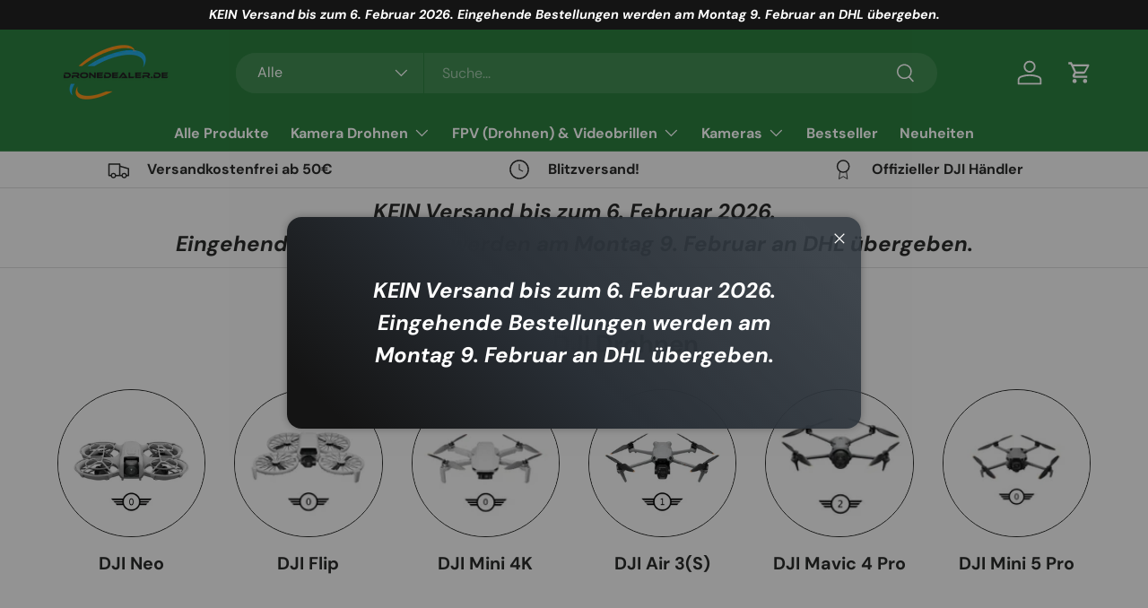

--- FILE ---
content_type: text/css
request_url: https://dronedealer.de/cdn/shop/t/87/assets/modal.css?v=20594199724619510881765367186
body_size: -283
content:
.modal{visibility:hidden;z-index:30;transition:visibility 0s .4s,background-color .3s ease .1s;background-color:rgba(var(--modal-overlay-color)/0)}.modal[open],[open]:not(.is-closing) .modal{visibility:visible;transition-delay:0s;background-color:rgba(var(--modal-overlay-color)/var(--modal-overlay-opacity))}.modal__window{width:100%;max-width:800px;min-height:240px;max-height:calc(var(--viewport-height) - var(--gutter) * 2);margin:var(--gutter);overflow:auto;transform:scale(.8);transition:transform .15s ease-in 0s,opacity .15s 0s;border-radius:var(--modal-border-radius);opacity:0;box-shadow:0 0 10px #0000004d}[open]:not(.is-closing) .modal__window{transform:scale(1);transition:transform .15s ease-out .1s,opacity .15s .1s;opacity:1}.modal__close-btn{z-index:1;top:10px;right:10px;padding:10px;border-radius:var(--btn-border-radius);background-color:inherit;color:currentColor}.modal__content{padding:64px var(--gutter) calc(10 * var(--space-unit))}.modal__image{flex:0 0 50%;max-width:360px}html:has(.modal[open]){overflow:hidden}html:has(.modal[open])>body{width:calc(100% - var(--scrollbar-width))}@media (min-width: 600px){.modal__window{width:auto;min-width:480px}}@media (max-width: 768.98px){.modal .rte table{width:auto;margin-right:calc(var(--gutter) * -1);margin-left:calc(var(--gutter) * -1)}}@media (min-width: 769px){.modal__content{padding:64px calc(10 * var(--space-unit)) calc(10 * var(--space-unit))}}.modal{transition:visibility 0s .4s,background-color .3s ease .1s}
/*# sourceMappingURL=/cdn/shop/t/87/assets/modal.css.map?v=20594199724619510881765367186 */


--- FILE ---
content_type: application/javascript
request_url: https://quote.storeify.app/js/stores/dronedealer-danny-schulz.myshopify.com/storeify-requestaquote-params.js?v=1763035168
body_size: 9912
content:
var storeify_requestaquote = "[base64]";